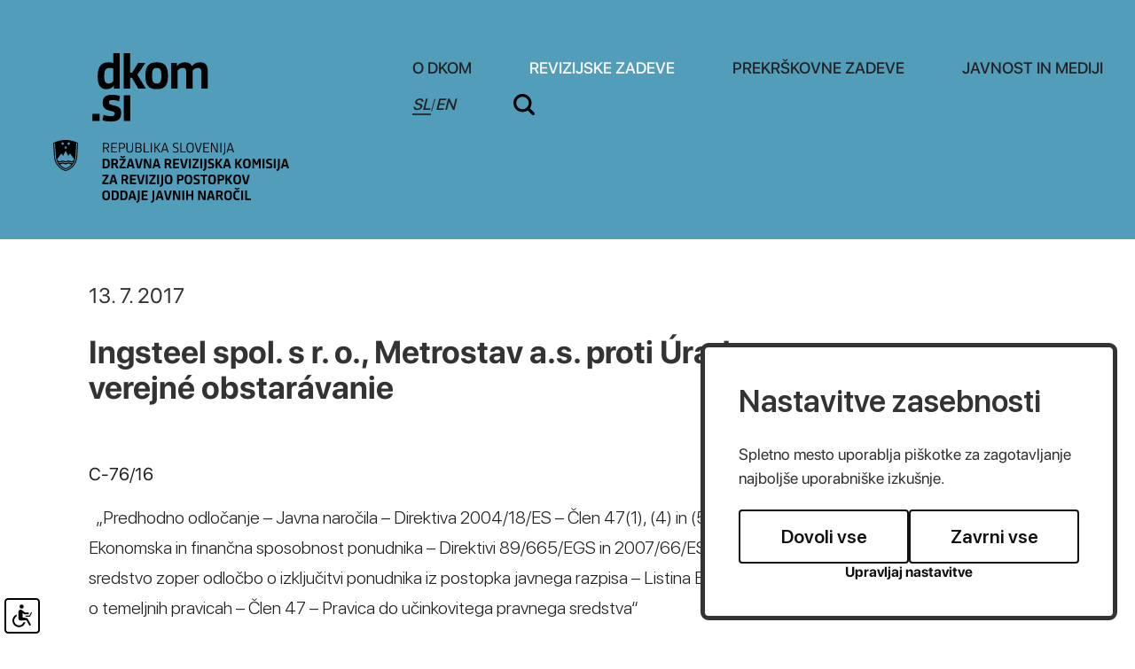

--- FILE ---
content_type: text/html; charset=UTF-8
request_url: https://dkom.si/sl/revizijske-zadeve/odlocitve-sodisca-eu/2017121316441329/ingsteel-spol-s-r-o-metrostav-a-s-proti-urad-pre-verejne-obstaravanie
body_size: 14281
content:
<!DOCTYPE html>
<html lang="sl">
<head>		
	<title>Ingsteel spol. s r. o., Metrostav a.s. proti Úrad pre verejné obstarávanie - Odločitve Sodišča EU - REVIZIJSKE ZADEVE</title>

	<meta charset="UTF-8" />

	<meta property="og:type" content="website" />
	<meta property="og:url" content="https://dkom.si/sl/revizijske-zadeve/odlocitve-sodisca-eu/" />
	<meta property="og:title" content="Odločitve Sodišča EU" />
	<meta property="og:description" content="Državna revizijska komisija je poseben neodvisen in samostojen državni organ nadzora nad zakonitostjo postopkov oddaje javnih naročil, ki zagotavlja pravno varstvo ponudnikov v vseh stopnjah postopkov oddaje javnih naročil" />
	<meta property="og:image" content="https://dkom.si/images/backgrounds/og.jpg" />

	<meta name="twitter:card" content="summary_large_image" />
	<meta name="twitter:url" content="https://dkom.si/sl/revizijske-zadeve/odlocitve-sodisca-eu/" />
	<meta name="twitter:title" content="Odločitve Sodišča EU" />
	<meta name="twitter:description" content="Državna revizijska komisija je poseben neodvisen in samostojen državni organ nadzora nad zakonitostjo postopkov oddaje javnih naročil, ki zagotavlja pravno varstvo ponudnikov v vseh stopnjah postopkov oddaje javnih naročil" />
	<meta name="twitter:image" content="https://dkom.si/images/backgrounds/og.jpg" />

	<meta name="description" content="Državna revizijska komisija je poseben neodvisen in samostojen državni organ nadzora nad zakonitostjo postopkov oddaje javnih naročil, ki zagotavlja pravno varstvo ponudnikov v vseh stopnjah postopkov oddaje javnih naročil" />
	<meta name="keywords" content="javno naročilo, Državna revizijska komisija, revizija, revizijski postopek, oddaja javnega naročila, merila, pogoji, razpisna dokumentacija, javni razpis, ponudba, ponudnik, vlagatelj, zahtevek za revizijo, naročnik, izbrani ponudnik, načela javnega naročanja, postopek oddaje javnega naročila, tehnične specifikacije, reference, podizvajalci, neobičajno nizka cena, sklop, pravilna ponudba, pravočasna ponudba, objava javnega naročila, obvestilo o oddaji naročila, dodelitev javnega naročila, odpiranje ponudb, zapisnik o odpiranju ponudb, gradnje, storitve, blago, direktive, Sodišče ES,Sodišče Evropskih skupnosti, postopek s pogajanji, odprti postopek, omejeni postopek, natečaj, koncesije, izjeme javnega naročanja, ZJN-1, ZJN, ZRPJN, Zakon o javnih naročilih, Zakon o reviziji postopkov javnega naročanja, Sektor za javna naročila in koncesije, naročila male vrednosti, odločitve Državne revizijske komisije, priloga 1A, priloga 1B, javni interes, obrazloženo obvestilo, dodatna obrazložitev odločitve, okvirni sporazum, pravilnik o oddaji naročil male vrednosti, navodilo o oddaji naročil male vrednosti, elektronska dražba, taksa, suspenzivnost, zakonitost, ocenjena vrednost, koncesionar, koncedent, odvetnik, strokovna komisija" />
	<meta name="copyright" content="Copyright Arctur d. o. o. Vse pravice pridržane." />
	<meta name="author" content="Arctur d.o.o." />
	<meta name="viewport" content="width=device-width, initial-scale=1, maximum-scale=5, user-scalable=yes" />
	<meta http-equiv="X-UA-Compatible" content="IE=edge" />
	<meta name="google-site-verification" content="AvafIK7hANjcDLNhD1h_QfXzn_NzEfoCMjAiCln7mb4" />	
	<link rel="apple-touch-icon" sizes="57x57" href="/apple-icon-57x57.png">
	<link rel="apple-touch-icon" sizes="60x60" href="/apple-icon-60x60.png">
	<link rel="apple-touch-icon" sizes="72x72" href="/apple-icon-72x72.png">
	<link rel="apple-touch-icon" sizes="76x76" href="/apple-icon-76x76.png">
	<link rel="apple-touch-icon" sizes="114x114" href="/apple-icon-114x114.png">
	<link rel="apple-touch-icon" sizes="120x120" href="/apple-icon-120x120.png">
	<link rel="apple-touch-icon" sizes="144x144" href="/apple-icon-144x144.png">
	<link rel="apple-touch-icon" sizes="152x152" href="/apple-icon-152x152.png">
	<link rel="apple-touch-icon" sizes="180x180" href="/apple-icon-180x180.png">
	<link rel="icon" type="image/png" sizes="192x192"  href="/android-icon-192x192.png">
	<link rel="icon" type="image/png" sizes="32x32" href="/favicon-32x32.png">
	<link rel="icon" type="image/png" sizes="96x96" href="/favicon-96x96.png">
	<link rel="icon" type="image/png" sizes="16x16" href="/favicon-16x16.png">
	<link rel="manifest" href="/manifest.json">
	<meta name="msapplication-TileColor" content="#ffffff">
	<meta name="msapplication-TileImage" content="/ms-icon-144x144.png">
	<meta name="theme-color" content="#ffffff">
	
	<link rel="canonical" href="https://dkom.si/sl/revizijske-zadeve/odlocitve-sodisca-eu/" />

	<link rel="stylesheet" type="text/css" href="/dist/dist.min.css?v=1644931645"/>	<link rel="stylesheet" type="text/css" href="/css/style.css?v=1756451214" />	
	<link rel="alternate" type="application/rss+xml" href="/rss/rss.php" title="Novice" />

	<script>
		var mDec = function mDec(ensl, enlsShow, addToHref, insertHtml) {
			if (enlsShow == undefined || enlsShow == "") {
				enlsShow = ensl;
			}

			if (addToHref == undefined) {
				addToHref = "";
			}

			let a = "pdlowr=" + ensl;
			let nslv = "";
			for (let i = 0; i < a.length; i++) {
				let n = a.charCodeAt(i) - 3;
				nslv += String.fromCharCode(n);
			}

			let s = "";
			for (let i = 0; i < enlsShow.length; i++) {
				let n = enlsShow.charCodeAt(i);
				if (n >= 35 && n <= 126) {
					s += String.fromCharCode(n - 3);
				} else {
					s += enlsShow.charAt(i);
				}
			}

			if (insertHtml == '') {
				insertHtml = s;
			}

			document.write("<a class=\"email\" href=\"" + nslv + addToHref + "\">" + insertHtml + "</a>");
		};
	</script>

	<script>
		var _paq = window._paq = window._paq || [];
		/* tracker methods like "setCustomDimension" should be called before "trackPageView" */
		_paq.push(["setDocumentTitle", document.domain + "/" + document.title]);
		_paq.push(["setCookieDomain", "*.dkom.si"]);
		_paq.push(["disableCookies"]);
		_paq.push(['trackPageView']);
		_paq.push(['enableLinkTracking']);
		(function() {
			var u="//matomo.arctur.si/";
			_paq.push(['setTrackerUrl', u+'matomo.php']);
			_paq.push(['setSiteId', '19']);
			var d=document, g=d.createElement('script'), s=d.getElementsByTagName('script')[0];
			g.async=true; g.src=u+'matomo.js'; s.parentNode.insertBefore(g,s);
		})();
	</script>
	<noscript><p><img src="//matomo.arctur.si/matomo.php?idsite=19&amp;rec=1" style="border:0;" alt="" /></p></noscript>
</head><body id="body-content" data-strid="16_slo">
	<header class="container-fluid bg-blue">
	<a class="sr-only sr-only-focusable" href="#content">Na vsebino</a>
	<div class="container header-wrapper">	
		<a href="/sl/" class="logo-content" title="dkom.si">
						<?xml version="1.0" encoding="utf-8"?>
<!-- Generator: Adobe Illustrator 26.0.3, SVG Export Plug-In . SVG Version: 6.00 Build 0)  -->
<svg version="1.1" id="Layer_1" xmlns="http://www.w3.org/2000/svg" xmlns:xlink="http://www.w3.org/1999/xlink" x="0px" y="0px"
	 width="340.058px" height="169.3658px" viewBox="0 0 340.058 169.3658" style="enable-background:new 0 0 340.058 169.3658;"
	 xml:space="preserve">
<g id="dkom">
	<path class="st0" d="M62.2463,10.3424c1.8435,0,4.1903,0.2789,5.5911,0.8945V0h7.2648v40.0264h-6.5432v-3.1867h-0.279
		c-1.6737,2.2377-4.2995,3.8568-8.3806,3.8568c-6.5978,0-9.7875-4.4723-9.7875-14.5357
		C50.112,16.9948,53.0773,10.3424,62.2463,10.3424z M67.8375,17.4405c-1.0067-0.5033-2.6318-0.7823-4.1418-0.7823
		c-5.4213,0-6.0884,4.3601-6.0884,9.2236c0,4.3055,0.3335,8.4989,4.7482,8.4989c2.3468,0,4.3601-1.2856,5.482-2.7956V17.4405z"/>
	<path class="st0" d="M86.8243,22.025h2.1831l6.9313-11.0125h7.9925l-9.0538,13.3593l9.6177,15.6546h-8.6111l-7.0465-12.1859
		h-2.0133v12.1859h-7.2648V0h7.2648V22.025z"/>
	<path class="st0" d="M104.004,25.6028c0-11.5158,4.3601-15.2604,12.8014-15.2604c8.2775,0,12.6923,3.69,12.6923,15.1482
		c0,11.628-4.251,15.2058-12.6923,15.2058S104.004,37.1186,104.004,25.6028z M122.0084,25.436c0-6.431-1.1764-8.7778-5.2576-8.7778
		c-4.0266,0-5.2576,2.2922-5.2576,8.7778c0,6.428,1.231,8.9446,5.2576,8.9446C120.832,34.3807,122.0084,31.864,122.0084,25.436z"/>
	<path class="st0" d="M150.0248,40.0264V21.8582c0-3.969-1.0612-5.2-3.6324-5.2c-2.1225,0-4.3055,0.7277-6.2036,2.9623v20.4058
		h-7.2648V11.0125h6.5371v3.4111h0.2789c2.0679-2.5742,4.9787-4.0812,8.9446-4.0812c4.1357,0,6.428,1.3978,7.659,4.3025h0.279
		c1.9041-2.6258,4.7543-4.3025,9.1144-4.3025c6.5432,0,8.6111,3.7992,8.6111,10.5092v19.1748h-7.2709V21.8582
		c0-3.969-1.0612-5.2-3.6324-5.2c-2.1225,0-4.3055,0.7277-6.149,2.9078v20.4604H150.0248z"/>
	<path class="st0" d="M44.2253,76.6756v-8.0501h8.1078v8.0501H44.2253z"/>
	<path class="st0" d="M65.0314,77.3456c-3.9174,0-7.0465-0.5579-9.4479-1.3978l1.225-6.2036c2.3529,0.8369,5.6518,1.51,8.3867,1.51
		c2.5166,0,4.1964-0.5609,4.1964-2.8532c0-1.7313-1.1219-2.4044-4.6451-3.1291c-6.149-1.231-8.9446-3.4657-8.9446-9.2236
		c0-6.71,3.9174-9.0568,10.7335-9.0568c3.3595,0,6.2097,0.6155,8.8354,1.6767l-1.0612,5.8125
		c-2.1831-0.8368-4.6391-1.5069-7.4892-1.5069c-2.5166,0-3.9174,0.5579-3.9174,2.5136c0,2.1801,1.51,2.6834,5.0332,3.4657
		c6.5978,1.4554,8.7202,3.2989,8.7202,8.7778C76.6564,74.3833,73.2483,77.3456,65.0314,77.3456z"/>
	<path class="st0" d="M79.6339,76.6756V47.6617h7.2648v29.0139H79.6339z"/>
</g>
<g id="slo">
	<g>
		<path class="st0" d="M57.2746,112.2615h-1.1365v-10.7111h3.4254c2.4533,0,3.5607,0.7319,3.5607,2.9466
			c0,1.7956-0.7334,2.7079-2.2744,2.9917l2.4984,4.7728h-1.3008l-2.3936-4.652h-2.3791v4.652H57.2746z M57.2746,106.652h2.1987
			c1.6312,0,2.4984-0.3143,2.4984-2.0808c0-1.7054-0.8221-2.0488-2.4984-2.0488h-2.1987V106.652z"/>
		<path class="st0" d="M65.4799,112.2615v-10.7111h6.4171v0.972h-5.2806v3.8589h4.5778v0.9574h-4.5778v3.9506h5.2806v0.972h-6.4171
			V112.2615z"/>
		<path class="st0" d="M75.315,112.2615h-1.1365v-10.7111h3.3511c2.4533,0,3.5607,0.7625,3.5607,3.0659
			c0,2.334-1.1073,3.2318-3.5607,3.2318H75.315V112.2615z M75.315,106.876h2.1245c1.6312,0,2.4984-0.3288,2.4984-2.1841
			c0-1.7956-0.8236-2.1551-2.4984-2.1551H75.315V106.876z"/>
		<path class="st0" d="M90.0582,108.5364c0,2.7677-1.407,3.904-3.8008,3.904c-2.3034,0-3.6349-1.1218-3.6349-3.7396v-7.1504h1.1365
			v7.0311c0,2.0488,0.8527,2.8724,2.5741,2.8724c1.7199,0,2.5872-0.8381,2.5872-2.8724v-7.0311h1.1379V108.5364z"/>
		<path class="st0" d="M96.1842,112.2615h-3.4107v-10.7111h3.4107c2.4082,0,3.3962,0.9414,3.3962,2.7822
			c0,1.2412-0.419,2.0197-1.3168,2.3936v0.0597c1.0316,0.3884,1.5104,1.1365,1.5104,2.558
			C99.7739,111.3636,98.7116,112.2615,96.1842,112.2615z M96.3035,102.5224h-2.3937v3.8153h2.3937
			c1.3169,0,2.1245-0.4641,2.1245-1.9003C98.428,102.9561,97.6349,102.5224,96.3035,102.5224z M96.4374,107.2791h-2.5275v4.0103
			h2.5275c1.4668,0,2.1855-0.6286,2.1855-2.0197C98.6229,107.8932,97.9042,107.2791,96.4374,107.2791z"/>
		<path class="st0" d="M102.0846,112.2615v-10.7111h1.1365v9.7391h4.9968v0.972H102.0846z"/>
		<path class="st0" d="M110.079,112.2615v-10.7111h1.1365v10.7111H110.079z"/>
		<path class="st0" d="M114.1809,101.5503h1.1365v4.7276h1.0025l3.4864-4.7276h1.3169l-3.875,5.1758l3.9637,5.5352h-1.3766
			l-3.5898-5.0113h-0.9284v5.0113h-1.1365v-10.711H114.1809z"/>
		<path class="st0" d="M128.1907,109.6437h-4.5472l-0.8236,2.6177h-1.1671l3.5156-10.7111h1.5264l3.5301,10.7111h-1.1961
			L128.1907,109.6437z M123.9418,108.7008h3.9492l-1.9441-6.1333h-0.0596L123.9418,108.7008z"/>
		<path class="st0" d="M137.8498,112.4404c-1.1379,0-2.0502-0.1644-2.9336-0.4933l0.2401-0.972
			c0.8221,0.2982,1.8407,0.4788,2.8273,0.4788c1.541,0,2.2438-0.3884,2.2438-1.915c0-1.2426-0.4627-1.7054-2.2729-2.2147
			c-2.0051-0.553-2.9626-1.2558-2.9626-3.0659c0-1.9003,1.0622-2.8883,3.3205-2.8883c0.9284,0,1.9003,0.1804,2.7079,0.4947
			l-0.1936,0.9574c-0.8091-0.2852-1.557-0.4496-2.4693-0.4496c-1.6006,0-2.1987,0.5092-2.1987,1.8101
			c0,1.3169,0.6722,1.6603,2.0647,2.0794c2.5129,0.7785,3.1561,1.362,3.1561,3.1721
			C141.3799,111.6038,140.4223,112.4404,137.8498,112.4404z"/>
	</g>
	<g>
		<path class="st0" d="M143.4578,112.2615v-10.7111h1.1365v9.7391h4.9968v0.972H143.4578z"/>
	</g>
	<g>
		<path class="st0" d="M150.3258,106.9358c0-4.1588,1.3315-5.5658,4.1282-5.5658c2.7677,0,4.099,1.3911,4.099,5.5207
			c0,4.1892-1.2863,5.5498-4.099,5.5498C151.6573,112.4404,150.3258,111.0799,150.3258,106.9358z M157.3569,106.876
			c0-3.3365-0.6883-4.5036-2.9175-4.5036c-2.2292,0-2.9174,1.1524-2.9174,4.5036c0,3.306,0.6883,4.5633,2.9174,4.5633
			C156.6686,111.4393,157.3569,110.1821,157.3569,106.876z"/>
		<path class="st0" d="M159.608,101.5503h1.1671l2.8724,9.6038h0.0597l2.8432-9.6038h1.1059l-3.2158,10.7111h-1.6006
			L159.608,101.5503z"/>
		<path class="st0" d="M169.2947,112.2615v-10.7111h6.4171v0.972h-5.2806v3.8589h4.5778v0.9574h-4.5778v3.9506h5.2806v0.972h-6.4171
			V112.2615z"/>
		<path class="st0" d="M179.0992,102.761h-0.0596v9.5004h-1.0477v-10.7111h1.6763l4.8018,9.4844h0.0596v-9.4844h1.0477v10.7111
			h-1.6617L179.0992,102.761z"/>
		<path class="st0" d="M188.5472,112.2615v-10.7111h1.1365v10.7111H188.5472z"/>
	</g>
	<g>
		<path class="st0" d="M194.0825,101.5503v9.8584c0,2.0196-0.6126,3.0674-2.6469,3.6508l-0.2997-0.9574
			c1.362-0.4045,1.8101-1.1379,1.8101-2.6032v-9.9486C192.9461,101.5503,194.0825,101.5503,194.0825,101.5503z"/>
	</g>
	<g>
		<path class="st0" d="M201.9983,109.6437h-4.5472l-0.8236,2.6177h-1.1669l3.5156-10.7111h1.5264l3.5301,10.7111h-1.1961
			L201.9983,109.6437z M197.7493,108.7008h3.9492l-1.9441-6.1333h-0.0596L197.7493,108.7008z"/>
	</g>
	<g>
		<path class="st0" d="M59.2638,130.2189h-3.4705v-10.7111h3.4413c3.68,0,4.6374,1.4202,4.6374,5.3097
			C63.872,128.7231,62.66,130.2189,59.2638,130.2189z M59.3684,121.3181h-1.4959v7.0907h1.5119c1.7054,0,2.3485-0.569,2.3485-3.6202
			C61.733,121.9758,61.0592,121.3181,59.3684,121.3181z"/>
		<path class="st0" d="M71.3746,125.7008l2.3646,4.5181h-2.3937l-2.0794-4.2038H67.68v4.2038h-2.0794v-10.7111h3.6945
			c2.9175,0,3.8008,1.1059,3.8008,3.1867C73.096,124.1745,72.5867,125.2221,71.3746,125.7008z M69.1614,121.2875h-1.4813v3.0223
			h1.4813c1.4362,0,1.8101-0.4045,1.8101-1.5555C70.9715,121.5873,70.5074,121.2875,69.1614,121.2875z"/>
		<path class="st0" d="M74.6588,130.2189v-1.8248l4.7873-7.1068H74.883v-1.7797h6.8958v1.7942l-4.8469,7.1373h4.9517v1.7797h-7.2248
			V130.2189z M76.3932,116.0215l1.9745,1.1671l2.0196-1.1816l0.7334,1.2412l-2.8273,1.6457l-2.7385-1.5555L76.3932,116.0215z"/>
		<path class="st0" d="M89.0105,127.9606h-3.6494l-0.5981,2.2583h-2.1855l3.2478-10.7111h2.7967l3.2609,10.7111h-2.2438
			L89.0105,127.9606z M85.8398,126.2102h2.692l-1.3154-4.8179h-0.0757L85.8398,126.2102z"/>
		<path class="st0" d="M98.1443,130.2189h-3.127l-2.903-10.7111h2.2002l2.2729,8.9008h0.0757l2.2889-8.9008h2.1085L98.1443,130.2189
			z"/>
		<path class="st0" d="M104.2397,122.1853h-0.0757v8.0336h-1.8538v-10.7111h2.7516l3.6204,8.2723h0.0757v-8.2723h1.8552v10.7111
			h-2.7677L104.2397,122.1853z"/>
		<path class="st0" d="M118.3091,127.9606h-3.6494l-0.5981,2.2583h-2.1855l3.2478-10.7111h2.7967l3.2609,10.7111h-2.2438
			L118.3091,127.9606z M115.1385,126.2102h2.692l-1.3154-4.8179h-0.0757L115.1385,126.2102z"/>
		<path class="st0" d="M131.4837,125.7008l2.3646,4.5181h-2.3936l-2.0794-4.2038h-1.5861v4.2038h-2.0795v-10.7111h3.6945
			c2.9175,0,3.8008,1.1059,3.8008,3.1867C133.2051,124.1745,132.6958,125.2221,131.4837,125.7008z M129.2704,121.2875h-1.4813
			v3.0223h1.4813c1.4362,0,1.8101-0.4045,1.8101-1.5555C131.0807,121.5873,130.6164,121.2875,129.2704,121.2875z"/>
		<path class="st0" d="M135.2757,130.2189v-10.7111h6.8521v1.8101h-4.7728v2.6177h4.1587v1.7797h-4.1587v2.6934h4.7728v1.8101
			H135.2757z"/>
		<path class="st0" d="M148.9857,130.2189h-3.127l-2.9015-10.7111h2.1987l2.2743,8.9008h0.0742l2.2889-8.9008h2.11
			L148.9857,130.2189z"/>
		<path class="st0" d="M153.1518,130.2189v-10.7111h2.0794v10.7111H153.1518z"/>
		<path class="st0" d="M157.0004,130.2189v-1.8248l4.7873-7.1068h-4.5632v-1.7797h6.8958v1.7942l-4.8469,7.1373h4.9517v1.7797
			h-7.2248V130.2189z"/>
		<path class="st0" d="M165.9377,130.2189v-10.7111h2.0794v10.7111H165.9377z"/>
		<path class="st0" d="M168.7679,131.6552c1.4056-0.4337,1.8101-0.988,1.8101-2.3936v-9.7536h2.0794v9.5891
			c0,2.4082-0.7479,3.68-3.3205,4.3377L168.7679,131.6552z"/>
		<path class="st0" d="M177.5378,130.398c-1.2267,0-2.2293-0.1644-3.0965-0.4482l0.3739-1.7956
			c0.8076,0.2693,1.915,0.4788,2.8418,0.4788c1.0025,0,1.7054-0.2693,1.7054-1.3605c0-0.8381-0.419-1.1379-1.8101-1.541
			c-1.9601-0.569-3.0368-1.2122-3.0368-3.2914c0-2.2744,1.2573-3.1125,3.68-3.1125c1.0331,0,1.9003,0.1804,2.8432,0.5543
			l-0.2546,1.7199c-0.7334-0.2997-1.6603-0.4788-2.5435-0.4788c-0.9123,0-1.5701,0.1499-1.5701,1.1524
			c0,1.0012,0.6432,1.2718,1.8989,1.6457c2.2002,0.6432,2.9626,1.2412,2.9626,3.1852
			C181.5322,129.4856,180.4102,130.398,177.5378,130.398z"/>
		<path class="st0" d="M183.124,119.5079h2.0794v4.3377h0.5981l2.8579-4.3377h2.334l-3.5315,5.1017l3.696,5.6094h-2.4533
			l-2.948-4.6971h-0.5529v4.6971h-2.0794v-10.7111H183.124z"/>
		<path class="st0" d="M197.8366,127.9606h-3.6508l-0.5981,2.2583h-2.1841l3.2463-10.7111h2.7981l3.2609,10.7111h-2.2438
			L197.8366,127.9606z M194.6645,126.2102h2.6934l-1.3168-4.8179h-0.0742L194.6645,126.2102z"/>
		<path class="st0" d="M205.2359,119.5079h2.0794v4.3377h0.5981l2.8579-4.3377h2.334l-3.53,5.1017l3.6945,5.6094h-2.4533
			l-2.9466-4.6971h-0.5543v4.6971h-2.0794v-10.7111H205.2359z"/>
		<path class="st0" d="M214.115,124.8932c0-4.3085,1.4362-5.5658,4.3828-5.5658c2.9175,0,4.3537,1.2426,4.3537,5.5207
			c0,4.3391-1.3911,5.5498-4.3537,5.5498C215.5511,130.398,214.115,129.1873,214.115,124.8932z M220.6818,124.8336
			c0-2.8579-0.4482-3.6959-2.1987-3.6959s-2.1987,0.8236-2.1987,3.6959c0,2.8419,0.4482,3.7542,2.1987,3.7542
			S220.6818,127.6754,220.6818,124.8336z"/>
		<path class="st0" d="M227.1672,119.5079l2.1696,4.8615h0.0742l2.1536-4.8615h2.4097v10.7111h-1.8858v-7.9289h-0.0742
			l-1.8248,4.1733h-1.7665l-1.8393-4.1588h-0.0757v7.9143h-1.8248v-10.7111h2.4839V119.5079z"/>
		<path class="st0" d="M236.2268,130.2189v-10.7111h2.0794v10.7111H236.2268z"/>
		<path class="st0" d="M243.2011,130.398c-1.2267,0-2.2293-0.1644-3.0965-0.4482l0.3739-1.7956
			c0.8076,0.2693,1.9149,0.4788,2.8432,0.4788c1.0011,0,1.7054-0.2693,1.7054-1.3605c0-0.8381-0.419-1.1379-1.8101-1.541
			c-1.9601-0.569-3.0368-1.2122-3.0368-3.2914c0-2.2744,1.2558-3.1125,3.68-3.1125c1.0316,0,1.8988,0.1804,2.8418,0.5543
			l-0.2546,1.7199c-0.7319-0.2997-1.6603-0.4788-2.5421-0.4788c-0.9138,0-1.5715,0.1499-1.5715,1.1524
			c0,1.0012,0.6432,1.2718,1.9003,1.6457c2.1987,0.6432,2.9611,1.2412,2.9611,3.1852
			C247.1954,129.4856,246.0736,130.398,243.2011,130.398z"/>
		<path class="st0" d="M248.7872,130.2189v-10.7111h2.0794v10.7111H248.7872z"/>
		<path class="st0" d="M251.6176,131.6552c1.407-0.4337,1.8101-0.988,1.8101-2.3936v-9.7536h2.0808v9.5891
			c0,2.4082-0.7493,3.68-3.322,4.3377L251.6176,131.6552z"/>
		<path class="st0" d="M263.1856,127.9606h-3.6508l-0.5981,2.2583h-2.1841l3.2463-10.7111h2.7981l3.2609,10.7111h-2.2438
			L263.1856,127.9606z M260.0134,126.2102h2.6935l-1.3169-4.8179h-0.0742L260.0134,126.2102z"/>
		<path class="st0" d="M55.2854,148.1851v-1.8248l4.7873-7.1068h-4.5632v-1.7797h6.8958v1.7942l-4.8469,7.1373h4.9517v1.7795
			h-7.2248V148.1851z"/>
		<path class="st0" d="M69.6372,145.9268h-3.6495l-0.5981,2.2583h-2.1855l3.2478-10.7111h2.7967l3.2609,10.7111h-2.2438
			L69.6372,145.9268z M66.4665,144.1764h2.692l-1.3154-4.8179h-0.0757L66.4665,144.1764z"/>
		<path class="st0" d="M82.8117,143.6671l2.3646,4.5181h-2.3937l-2.0794-4.2038h-1.5861v4.2038h-2.0794V137.474h3.6945
			c2.9175,0,3.8008,1.1059,3.8008,3.1867C84.5331,142.1407,84.0238,143.1883,82.8117,143.6671z M80.5985,139.2537h-1.4813v3.0223
			h1.4813c1.4362,0,1.8101-0.4045,1.8101-1.5555C82.4087,139.5535,81.9445,139.2537,80.5985,139.2537z"/>
		<path class="st0" d="M86.6037,148.1851V137.474h6.8521v1.8101H88.683v2.6178h4.1587v1.7797H88.683v2.6934h4.7728v1.8101
			L86.6037,148.1851L86.6037,148.1851z"/>
		<path class="st0" d="M100.3138,148.1851h-3.127l-2.9015-10.7111h2.1987l2.2744,8.9008h0.0742l2.2889-8.9008h2.11
			L100.3138,148.1851z"/>
		<path class="st0" d="M104.4798,148.1851V137.474h2.0794v10.7111H104.4798z"/>
		<path class="st0" d="M108.3286,148.1851v-1.8248l4.7873-7.1068h-4.5632v-1.7797h6.8958v1.7942l-4.8469,7.1373h4.9517v1.7795
			h-7.2248V148.1851z"/>
		<path class="st0" d="M117.2659,148.1851V137.474h2.0794v10.7111H117.2659z"/>
		<path class="st0" d="M120.096,149.6214c1.4056-0.4337,1.8101-0.988,1.8101-2.3936v-9.7535h2.0794v9.5891
			c0,2.4082-0.7479,3.68-3.3205,4.3377L120.096,149.6214z"/>
		<path class="st0" d="M125.8291,142.8594c0-4.3085,1.4362-5.5658,4.3828-5.5658c2.9175,0,4.3536,1.2426,4.3536,5.5207
			c0,4.3391-1.3911,5.5499-4.3536,5.5499C127.2654,148.3642,125.8291,147.1535,125.8291,142.8594z M132.396,142.7998
			c0-2.8578-0.4482-3.6959-2.1987-3.6959s-2.1987,0.8236-2.1987,3.6959c0,2.8418,0.4482,3.7542,2.1987,3.7542
			C131.9479,146.5541,132.396,145.6416,132.396,142.7998z"/>
		<path class="st0" d="M143.417,144.1764h-1.6457v4.0088h-2.0794v-10.7111h3.7251c2.887,0,3.8008,1.1218,3.8008,3.2463
			C147.2177,142.9788,146.2152,144.1764,143.417,144.1764z M143.2831,139.2843h-1.5119v3.0965h1.5119
			c1.4202,0,1.8101-0.4191,1.8101-1.5555C145.0933,139.6131,144.6582,139.2843,143.2831,139.2843z"/>
		<path class="st0" d="M148.1665,142.8594c0-4.3085,1.4362-5.5658,4.3828-5.5658c2.9174,0,4.3536,1.2426,4.3536,5.5207
			c0,4.3391-1.3911,5.5499-4.3536,5.5499C149.6027,148.3642,148.1665,147.1535,148.1665,142.8594z M154.7335,142.7998
			c0-2.8578-0.4482-3.6959-2.1987-3.6959s-2.1987,0.8236-2.1987,3.6959c0,2.8418,0.4482,3.7542,2.1987,3.7542
			C154.2853,146.5541,154.7335,145.6416,154.7335,142.7998z"/>
		<path class="st0" d="M161.3832,148.3642c-1.2267,0-2.2292-0.1644-3.0965-0.4482l0.3739-1.7956
			c0.8076,0.2692,1.9149,0.4788,2.8432,0.4788c1.0012,0,1.7054-0.2692,1.7054-1.3605c0-0.8382-0.419-1.1379-1.8101-1.541
			c-1.9601-0.569-3.0368-1.212-3.0368-3.2914c0-2.2744,1.2558-3.1125,3.68-3.1125c1.0316,0,1.8988,0.1804,2.8418,0.5543
			l-0.2546,1.7199c-0.7319-0.2997-1.6603-0.4788-2.542-0.4788c-0.9138,0-1.5715,0.1499-1.5715,1.1524
			c0,1.0025,0.6432,1.2718,1.9003,1.6457c2.1987,0.6432,2.9611,1.2411,2.9611,3.1867
			C165.3775,147.4519,164.2557,148.3642,161.3832,148.3642z"/>
		<path class="st0" d="M171.0088,139.2843v8.9008h-2.0794v-8.9008h-2.7981v-1.8101h7.6758v1.8101H171.0088z"/>
		<path class="st0" d="M174.8299,142.8594c0-4.3085,1.4362-5.5658,4.3828-5.5658c2.9175,0,4.3537,1.2426,4.3537,5.5207
			c0,4.3391-1.3911,5.5499-4.3537,5.5499C176.2661,148.3642,174.8299,147.1535,174.8299,142.8594z M181.3969,142.7998
			c0-2.8578-0.4482-3.6959-2.1987-3.6959s-2.1987,0.8236-2.1987,3.6959c0,2.8418,0.4482,3.7542,2.1987,3.7542
			C180.9487,146.5541,181.3969,145.6416,181.3969,142.7998z"/>
		<path class="st0" d="M189.1541,144.1764h-1.6457v4.0088h-2.0794v-10.7111h3.7251c2.887,0,3.8008,1.1218,3.8008,3.2463
			C192.9547,142.9788,191.9522,144.1764,189.1541,144.1764z M189.0201,139.2843h-1.5119v3.0965h1.5119
			c1.4202,0,1.8101-0.4191,1.8101-1.5555C190.8302,139.6131,190.3952,139.2843,189.0201,139.2843z"/>
		<path class="st0" d="M194.3225,137.4742h2.0794v4.3377H197l2.8579-4.3377h2.334l-3.5315,5.1017l3.696,5.6094h-2.4533
			l-2.948-4.6971h-0.5529v4.6971h-2.0794v-10.7111H194.3225z"/>
		<path class="st0" d="M203.2002,142.8594c0-4.3085,1.4362-5.5658,4.3842-5.5658c2.916,0,4.3523,1.2426,4.3523,5.5207
			c0,4.3391-1.3911,5.5499-4.3523,5.5499C204.6364,148.3642,203.2002,147.1535,203.2002,142.8594z M209.7685,142.7998
			c0-2.8578-0.4496-3.6959-2.2002-3.6959s-2.1987,0.8236-2.1987,3.6959c0,2.8418,0.4482,3.7542,2.1987,3.7542
			C209.3189,146.5541,209.7685,145.6416,209.7685,142.7998z"/>
		<path class="st0" d="M218.7974,148.1851h-3.127l-2.903-10.7111h2.2002l2.2729,8.9008h0.0757l2.2889-8.9008h2.1085
			L218.7974,148.1851z"/>
		<path class="st0" d="M55.3743,160.8242c0-4.3085,1.4362-5.5658,4.3842-5.5658c2.916,0,4.3522,1.2426,4.3522,5.5207
			c0,4.3391-1.3911,5.5499-4.3522,5.5499C56.8104,166.329,55.3743,165.1183,55.3743,160.8242z M61.9426,160.7646
			c0-2.8579-0.4496-3.696-2.2002-3.696s-2.1987,0.8236-2.1987,3.696c0,2.8418,0.4482,3.7542,2.1987,3.7542
			C61.4929,164.5188,61.9426,163.6064,61.9426,160.7646z"/>
		<path class="st0" d="M69.4451,166.15h-3.4705v-10.7111h3.4399c3.68,0,4.6374,1.4202,4.6374,5.3097
			C74.0519,164.6541,72.8414,166.15,69.4451,166.15z M69.5498,157.2491h-1.4959v7.0907h1.5104c1.7054,0,2.3485-0.569,2.3485-3.6204
			C71.9129,157.9068,71.2408,157.2491,69.5498,157.2491z"/>
		<path class="st0" d="M79.2511,166.15h-3.4705v-10.7111h3.4399c3.68,0,4.6374,1.4202,4.6374,5.3097
			C83.8579,164.6541,82.6473,166.15,79.2511,166.15z M79.3558,157.2491h-1.4959v7.0907h1.5104c1.7054,0,2.3485-0.569,2.3485-3.6204
			C81.7189,157.9068,81.0467,157.2491,79.3558,157.2491z"/>
		<path class="st0" d="M91.0026,163.8916h-3.6508l-0.5981,2.2583h-2.1841l3.2463-10.7111h2.7981l3.2609,10.7111h-2.2438
			L91.0026,163.8916z M87.8304,162.1412h2.6934l-1.3168-4.8179h-0.0742L87.8304,162.1412z"/>
		<path class="st0" d="M93.6116,167.5862c1.4071-0.4337,1.8101-0.988,1.8101-2.3937v-9.7536h2.0808v9.5891
			c0,2.4082-0.7494,3.68-3.322,4.3377L93.6116,167.5862z"/>
		<path class="st0" d="M99.7652,166.15v-10.7111h6.8506v1.8101h-4.7714v2.6178h4.1588v1.7796h-4.1588v2.6935h4.7714v1.8101
			L99.7652,166.15L99.7652,166.15z"/>
		<path class="st0" d="M110.2144,167.5862c1.4071-0.4337,1.8101-0.988,1.8101-2.3937v-9.7536h2.0808v9.5891
			c0,2.4082-0.7494,3.68-3.322,4.3377L110.2144,167.5862z"/>
		<path class="st0" d="M121.7825,163.8916h-3.6494l-0.5981,2.2583h-2.1855l3.2478-10.7111h2.7967l3.2609,10.7111h-2.2438
			L121.7825,163.8916z M118.6118,162.1412h2.692l-1.3154-4.8179h-0.0757L118.6118,162.1412z"/>
		<path class="st0" d="M130.9162,166.15h-3.127l-2.903-10.7111h2.2002l2.2729,8.9008h0.0757l2.2889-8.9008h2.1085L130.9162,166.15z"
			/>
		<path class="st0" d="M137.0116,158.1163h-0.0757v8.0336h-1.8538v-10.7111h2.7516l3.6204,8.2723h0.0757v-8.2723h1.8552v10.7111
			h-2.7677L137.0116,158.1163z"/>
		<path class="st0" d="M145.6666,166.15v-10.7111h2.0794V166.15H145.6666z"/>
		<path class="st0" d="M155.9921,166.15v-4.5181h-3.8895v4.5181h-2.0794v-10.7111h2.0794v4.3973h3.8895v-4.3973h2.0794V166.15
			H155.9921z"/>
		<path class="st0" d="M165.5463,158.1163h-0.0757v8.0336h-1.8538v-10.7111h2.7516l3.6202,8.2723h0.0757v-8.2723h1.8552v10.7111
			h-2.7677L165.5463,158.1163z"/>
		<path class="st0" d="M179.6158,163.8916h-3.6494l-0.5981,2.2583h-2.1855l3.2478-10.7111h2.7967l3.2609,10.7111h-2.2438
			L179.6158,163.8916z M176.4451,162.1412h2.692l-1.3154-4.8179h-0.0757L176.4451,162.1412z"/>
		<path class="st0" d="M189.528,161.6318l2.3631,4.5181h-2.3936l-2.0794-4.2038h-1.5861v4.2038h-2.0794v-10.7111h3.696
			c2.916,0,3.7993,1.1059,3.7993,3.1867C191.2479,160.1055,190.7386,161.1532,189.528,161.6318z M187.3133,157.2185h-1.4813v3.0223
			h1.4813c1.4362,0,1.8101-0.4045,1.8101-1.5555C189.1235,157.5183,188.6593,157.2185,187.3133,157.2185z"/>
		<path class="st0" d="M192.901,160.8242c0-4.3085,1.4362-5.5658,4.3828-5.5658c2.9175,0,4.3537,1.2426,4.3537,5.5207
			c0,4.3391-1.3911,5.5499-4.3537,5.5499C194.3371,166.329,192.901,165.1183,192.901,160.8242z M199.4678,160.7646
			c0-2.8579-0.4482-3.696-2.1987-3.696s-2.1987,0.8236-2.1987,3.696c0,2.8418,0.4482,3.7542,2.1987,3.7542
			S199.4678,163.6064,199.4678,160.7646z"/>
		<path class="st0" d="M209.9926,157.4281c-0.569-0.2095-1.2121-0.3595-2.0488-0.3595c-2.0647,0-2.7239,0.793-2.7239,3.6508
			c0,3.0063,0.7188,3.7847,2.7239,3.7847c0.8368,0,1.5249-0.1499,2.139-0.3886l0.3143,1.6603
			c-0.8236,0.3595-1.7505,0.553-2.8273,0.553c-3.1416,0-4.5181-1.5555-4.5181-5.5352c0-3.8589,1.3154-5.5352,4.6374-5.5352
			c1.0914,0,1.9003,0.195,2.6031,0.4496L209.9926,157.4281z M205.4454,151.9525l1.9745,1.1671l2.0197-1.1816l0.7334,1.2411
			l-2.8287,1.6457l-2.7371-1.5555L205.4454,151.9525z"/>
		<path class="st0" d="M212.0632,166.15v-10.7111h2.0794V166.15H212.0632z"/>
		<path class="st0" d="M216.4198,166.15v-10.7111h2.0794v8.9008h4.4585v1.8101h-6.5378V166.15z"/>
	</g>
</g>
<g id="grb">
	<path class="st0" d="M27.0867,117.2335c-0.4716,7.5631-5.5647,14.0036-13.0382,16.1592
		c-7.2039-2.0432-12.5684-8.349-13.0605-16.1592L0,101.5478c4.5787-2.2211,8.8411-3.3886,14.0485-3.3886
		c4.7115,0,9.38,1.031,14.026,3.3886L27.0867,117.2335z M26.0762,101.7722l-0.9637,15.3265
		c-0.406,6.3975-4.5562,12.0745-11.064,14.2283c-6.1261-1.9759-10.6374-7.4733-11.064-14.2283l-0.988-15.3265
		c-0.247,0.1123-0.6268,0.2694-0.8962,0.4041l0.9412,14.9897c0.4491,7.0467,5.2747,13.1523,12.0072,15.1263
		c6.5977-1.9742,11.5562-7.9449,12.0052-15.1263l0.943-14.9897C26.7049,102.0418,26.413,101.9051,26.0762,101.7722
		 M11.1744,116.1333l-1.9965-2.67l-4.734,6.3507c0.3368,1.6392,1.1433,2.425,3.1416,2.425c1.3678,0,1.5924-0.8533,3.2091-0.8533
		c1.6822,0,1.7944,0.8533,3.2539,0.8533c1.4128,0,1.5474-0.8533,3.2314-0.8533c1.6822,0,1.8394,0.8533,3.2315,0.8533
		c1.974,0,2.8947-0.943,3.1416-2.4456l-4.7583-6.3301l-1.9965,2.6702l-2.8497-5.6995L11.1744,116.1333z M20.5115,124.4599
		c0.4491,0,0.8532-0.0898,1.2126-0.247c0.2675-0.4266,0.4472-0.7635,0.6737-1.2124c-0.5632,0.2937-1.1676,0.5164-1.8861,0.5164
		c-1.5717,0-1.6597-0.8514-3.2315-0.8514c-1.5044,0-1.7046,0.8514-3.2539,0.8514c-1.5942,0-1.6167-0.8514-3.2314-0.8514
		c-1.5269,0-1.7065,0.8514-3.2314,0.8514c-0.8532,0-1.3921-0.3143-1.9086-0.5614c0.2246,0.4491,0.4716,0.8533,0.741,1.2799
		c0.3817,0.1348,0.7859,0.2021,1.1901,0.2021c1.6597,0,1.6372-0.8532,3.2091-0.8532c1.5026,0,1.7046,0.8757,3.2314,0.8757
		c1.5699,0,1.7495-0.8757,3.2539-0.8757C18.7825,123.5842,18.9622,124.4599,20.5115,124.4599 M17.2801,124.8641
		c-1.4819,0-1.5269,0.8757-3.2314,0.8757c-1.5942,0-1.8861-0.8757-3.2539-0.8757c-1.437,0-1.4595,0.8308-3.2989,0.8533
		c1.7046,1.9965,3.9275,3.5907,6.5527,4.5094c2.5129-0.8757,4.734-2.3782,6.5303-4.5094
		C18.7825,125.7173,18.7377,124.8641,17.2801,124.8641 M10.1435,101.4354l-1.2126-0.1123l0.7185,0.9655l-0.741,0.986l1.2349-0.1348
		l0.4939,1.1226l0.4939-1.1226l1.233,0.1348l-0.7388-0.9859l0.7185-0.988l-1.2126,0.1348l-0.4939-1.1226L10.1435,101.4354z
		 M13.5546,105.9675l-1.2106-0.1123l0.7166,0.9655l-0.741,0.9879l1.2349-0.1348l0.4939,1.1228l0.4939-1.1228l1.233,0.1348
		l-0.741-0.9879l0.7185-0.9861l-1.2107,0.1329l-0.4939-1.1208L13.5546,105.9675z M16.9432,101.4354l-1.2107-0.1123l0.7166,0.9655
		l-0.741,0.986l1.2349-0.1348l0.4939,1.1226l0.4939-1.1226l1.2349,0.1348l-0.741-0.986l0.7166-0.988l-1.2106,0.1348l-0.4939-1.1226
		L16.9432,101.4354z"/>
</g>
</svg>
		</a>
		<nav class="navbar navbar-expand-lg navbar-light main-navigation">	<div class="collapse navbar-collapse" id="bs-main-menu-collapse">		<ul id="main-menu-bootstrap" class="navbar-nav"><li class="nav-item bs-level1 first"><a href="/sl/o-dkom/o_nas/" data-url-v-dir="o-dkom" class="nav-link bs-level1" title="">O DKOM</a></li>
<li class="nav-item bs-level1 bs-level1-open"><a href="/sl/revizijske-zadeve/pravno-varstvo-po-zpvpjn/" data-url-v-dir="revizijske-zadeve" class="nav-link bs-level1" title="">REVIZIJSKE ZADEVE</a></li>
<li class="nav-item bs-level1"><a href="/sl/prekrskovne-zadeve/dkom-kot-prekrskovni-organ/" data-url-v-dir="prekrskovne-zadeve" class="nav-link bs-level1" title="">PREKRŠKOVNE ZADEVE</a></li>
<li class="nav-item bs-level1"><a href="/sl/javnost-in-mediji/novice/" data-url-v-dir="javnost-in-mediji" class="nav-link bs-level1" title="">JAVNOST IN MEDIJI</a></li>
		<li class="nav-item bs-level1" style="display:flex; gap:5px;"><a href="/" class="nav-link bs-level1"><i style="border-bottom: 2px solid #333333;">SL</i></a>/<a href="/en" class="nav-link bs-level1"><i>EN</i></a></li>		<li class="nav-item bs-level1"><a href="/sl/iskalnik/" title="iskalnik"><?xml version="1.0" encoding="utf-8"?>
<!-- Generator: Adobe Illustrator 26.0.2, SVG Export Plug-In . SVG Version: 6.00 Build 0)  -->
<svg version="1.1" id="Isolation_Mode" xmlns="http://www.w3.org/2000/svg" xmlns:xlink="http://www.w3.org/1999/xlink" x="0px"
	 y="0px" width="24px" height="24px" viewBox="0 0 24 24" style="enable-background:new 0 0 24 24;" xml:space="preserve">
<path class="st0" d="M10.2256,0C4.5972,0,0,4.5951,0,10.2217c0,5.6262,4.597,10.2217,10.2256,10.2217
	c2.2383,0,4.3138-0.7273,6.0015-1.9565l5.0482,5.0454c0.6239,0.6237,1.6329,0.6237,2.2567,0c0.6241-0.6237,0.6241-1.6422,0-2.2659
	l-5.0379-5.0357c1.2326-1.6884,1.9572-3.7691,1.9572-6.009C20.4512,4.5953,15.8542,0,10.2257,0L10.2256,0z M10.2256,3.1942
	c3.9014,0,7.0302,3.1274,7.0302,7.0275c0,3.8999-3.1287,7.0275-7.0302,7.0275s-7.0302-3.1274-7.0302-7.0275
	C3.1953,6.3218,6.324,3.1942,10.2256,3.1942z"/>
</svg>
</a></li>		</ul>	</div></nav>		<div class="lng-mobile">
			<a href="/en">EN</a>		</div>	
		<div class="search-mobile">
			<a href="/sl/iskalnik/"><?xml version="1.0" encoding="utf-8"?>
<!-- Generator: Adobe Illustrator 26.0.2, SVG Export Plug-In . SVG Version: 6.00 Build 0)  -->
<svg version="1.1" id="Isolation_Mode" xmlns="http://www.w3.org/2000/svg" xmlns:xlink="http://www.w3.org/1999/xlink" x="0px"
	 y="0px" width="24px" height="24px" viewBox="0 0 24 24" style="enable-background:new 0 0 24 24;" xml:space="preserve">
<path class="st0" d="M10.2256,0C4.5972,0,0,4.5951,0,10.2217c0,5.6262,4.597,10.2217,10.2256,10.2217
	c2.2383,0,4.3138-0.7273,6.0015-1.9565l5.0482,5.0454c0.6239,0.6237,1.6329,0.6237,2.2567,0c0.6241-0.6237,0.6241-1.6422,0-2.2659
	l-5.0379-5.0357c1.2326-1.6884,1.9572-3.7691,1.9572-6.009C20.4512,4.5953,15.8542,0,10.2257,0L10.2256,0z M10.2256,3.1942
	c3.9014,0,7.0302,3.1274,7.0302,7.0275c0,3.8999-3.1287,7.0275-7.0302,7.0275s-7.0302-3.1274-7.0302-7.0275
	C3.1953,6.3218,6.324,3.1942,10.2256,3.1942z"/>
</svg>
<span class="visually-hidden">Iskalnik</span></a>
		</div>
		<div class="open-main-menu">
			<div class="line-1"></div>
			<div class="line-2"></div>
		</div>
	</div>
	<div class="mobile-menu"><div class="mobile-menu-holder"><li class="nav-item bs-level1 dropdown first"><a href="/sl/o-dkom/o_nas/" data-url-v-dir="o-dkom" class="nav-link bs-level1" title="">O DKOM</a>
<ul class="dropdown-menu bs-level2">
<li class="nav-item bs-level2 first"><a href="/sl/o-dkom/o_nas/" data-url-v-dir="o_nas" class="nav-link bs-level2" title="">O nas</a></li>
<li class="nav-item bs-level2"><a href="/sl/o-dkom/predsednik/" data-url-v-dir="predsednik" class="nav-link bs-level2" title="">Predsednik</a></li>
<li class="nav-item bs-level2"><a href="/sl/o-dkom/clani/" data-url-v-dir="clani" class="nav-link bs-level2" title="">Člani</a></li>
<li class="nav-item bs-level2"><a href="/sl/o-dkom/zaposleni/" data-url-v-dir="zaposleni" class="nav-link bs-level2" title="">Zaposleni</a></li>
<li class="nav-item bs-level2"><a href="/sl/o-dkom/pravne-podlage/" data-url-v-dir="pravne-podlage" class="nav-link bs-level2" title="">Pravne podlage</a></li>
<li class="nav-item bs-level2"><a href="/sl/o-dkom/obcne-seje/" data-url-v-dir="obcne-seje" class="nav-link bs-level2" title="">Občne seje</a></li>
<li class="nav-item bs-level2"><a href="/sl/o-dkom/porocila-o-delu/" data-url-v-dir="porocila-o-delu" class="nav-link bs-level2" title="">Poročila o delu</a></li>
<li class="nav-item bs-level2"><a href="/sl/o-dkom/kontakt/" data-url-v-dir="kontakt" class="nav-link bs-level2" title="">Kontakt</a></li>
</ul>
</li>
<li class="nav-item bs-level1 bs-level1-open dropdown"><a href="/sl/revizijske-zadeve/pravno-varstvo-po-zpvpjn/" data-url-v-dir="revizijske-zadeve" class="nav-link bs-level1" title="">REVIZIJSKE ZADEVE</a>
<ul class="dropdown-menu bs-level2">
<li class="nav-item bs-level2 dropdown first"><a href="/sl/revizijske-zadeve/pravno-varstvo-po-zpvpjn/" data-url-v-dir="pravno-varstvo-po-zpvpjn" class="nav-link bs-level2" title="">Pravno varstvo po ZPVPJN</a>
<ul class="dropdown-menu bs-level3">
<li class="nav-item bs-level3 first"><a href="/sl/revizijske-zadeve/pravno-varstvo-po-zpvpjn/predrevizijski-postopek/" data-url-v-dir="predrevizijski-postopek" class="nav-link bs-level3" title="">Predrevizijski postopek</a></li>
<li class="nav-item bs-level3"><a href="/sl/revizijske-zadeve/pravno-varstvo-po-zpvpjn/revizijski-postopek/" data-url-v-dir="revizijski-postopek" class="nav-link bs-level3" title="">Revizijski postopek</a></li>
<li class="nav-item bs-level3"><a href="/sl/revizijske-zadeve/pravno-varstvo-po-zpvpjn/pritozbeni-postopek/" data-url-v-dir="pritozbeni-postopek" class="nav-link bs-level3" title="">Pritožbeni postopek</a></li>
</ul>
</li>
<li class="nav-item bs-level2"><a href="/sl/revizijske-zadeve/zadeve-v-odlocanju/" data-url-v-dir="zadeve-v-odlocanju" class="nav-link bs-level2" title="">Zadeve v odločanju</a></li>
<li class="nav-item bs-level2"><a href="/sl/revizijske-zadeve/odlocitve-dkom/" data-url-v-dir="odlocitve-dkom" class="nav-link bs-level2" title="">Odločitve DKOM</a></li>
<li class="nav-item bs-level2 bs-level2-open"><a href="/sl/revizijske-zadeve/odlocitve-sodisca-eu/" data-url-v-dir="odlocitve-sodisca-eu" class="nav-link bs-level2" title="">Odločitve Sodišča EU</a></li>
</ul>
</li>
<li class="nav-item bs-level1 dropdown"><a href="/sl/prekrskovne-zadeve/dkom-kot-prekrskovni-organ/" data-url-v-dir="prekrskovne-zadeve" class="nav-link bs-level1" title="">PREKRŠKOVNE ZADEVE</a>
<ul class="dropdown-menu bs-level2">
<li class="nav-item bs-level2 first"><a href="/sl/prekrskovne-zadeve/dkom-kot-prekrskovni-organ/" data-url-v-dir="dkom-kot-prekrskovni-organ" class="nav-link bs-level2" title="">DKOM kot prekrškovni organ</a></li>
<li class="nav-item bs-level2"><a href="/sl/prekrskovne-zadeve/pravna-podlaga-in-nabor-prekrskov/" data-url-v-dir="pravna-podlaga-in-nabor-prekrskov" class="nav-link bs-level2" title="">Pravna podlaga in nabor prekrškov</a></li>
<li class="nav-item bs-level2"><a href="/sl/prekrskovne-zadeve/postopek/" data-url-v-dir="postopek" class="nav-link bs-level2" title="">Postopek</a></li>
<li class="nav-item bs-level2"><a href="/sl/prekrskovne-zadeve/prijava-suma-prekrska/" data-url-v-dir="prijava-suma-prekrska" class="nav-link bs-level2" title="">Prijava suma prekrška</a></li>
<li class="nav-item bs-level2"><a href="/sl/prekrskovne-zadeve/sankcije-za-prekrsek/" data-url-v-dir="sankcije-za-prekrsek" class="nav-link bs-level2" title="">Sankcije za prekršek</a></li>
</ul>
</li>
<li class="nav-item bs-level1 dropdown"><a href="/sl/javnost-in-mediji/novice/" data-url-v-dir="javnost-in-mediji" class="nav-link bs-level1" title="">JAVNOST IN MEDIJI</a>
<ul class="dropdown-menu bs-level2">
<li class="nav-item bs-level2 first"><a href="/sl/javnost-in-mediji/novice/" data-url-v-dir="novice" class="nav-link bs-level2" title="">Novice</a></li>
<li class="nav-item bs-level2"><a href="/sl/javnost-in-mediji/prijava-na-e-novice/" data-url-v-dir="prijava-na-e-novice" class="nav-link bs-level2" title="">Prijava na e-novice</a></li>
<li class="nav-item bs-level2"><a href="/sl/javnost-in-mediji/katalog_ijz/" data-url-v-dir="katalog_ijz" class="nav-link bs-level2" title="">Katalog IJZ</a></li>
<li class="nav-item bs-level2"><a href="/sl/javnost-in-mediji/zaposlovanje/" data-url-v-dir="zaposlovanje" class="nav-link bs-level2" title="">Zaposlovanje</a></li>
<li class="nav-item bs-level2"><a href="/sl/javnost-in-mediji/sporocila_za_javnost/" data-url-v-dir="sporocila_za_javnost" class="nav-link bs-level2" title="">Sporočila za javnost</a></li>
<li class="nav-item bs-level2"><a href="/sl/javnost-in-mediji/medijske_objave_o_dkom/" data-url-v-dir="medijske_objave_o_dkom" class="nav-link bs-level2" title="">Medijske objave o DKOM</a></li>
<li class="nav-item bs-level2"><a href="/sl/javnost-in-mediji/kontaktna-oseba-za-odnose-z-javnostmi/" data-url-v-dir="kontaktna-oseba-za-odnose-z-javnostmi" class="nav-link bs-level2" title="">Kontaktna oseba za odnose z javnostmi</a></li>
</ul>
</li>
</div></div></header>

		<main class="container">
		<article id="content">
			<span class="date">13. 7. 2017</span>			<h1>Ingsteel spol. s r. o., Metrostav a.s. proti Úrad pre verejné obstarávanie</h1>			    <div class="list-content">
        <p><b>C‑76/16</b></p>
        <p>&nbsp; &bdquo;Predhodno odločanje&nbsp;&ndash; Javna naročila&nbsp;&ndash; Direktiva 2004/18/ES&nbsp;&ndash; Člen&nbsp;47(1), (4) in&nbsp;(5)&nbsp;&ndash; Ekonomska in finančna sposobnost ponudnika&nbsp;&ndash; Direktivi 89/665/EGS in&nbsp;2007/66/ES&nbsp;&ndash; Pravno sredstvo zoper odločbo o izključitvi ponudnika iz postopka javnega razpisa&nbsp;&ndash; Listina Evropske unije o temeljnih pravicah&nbsp;&ndash; Člen&nbsp;47&nbsp;&ndash; Pravica do učinkovitega pravnega sredstva&ldquo;</p> <p>&nbsp;</p> <p>&nbsp;</p> <p><strong>1.&nbsp;&nbsp;&nbsp;&nbsp;&nbsp;&nbsp;Člen&nbsp;47(1)(a) in&nbsp;(4) Direktive 2004/18/ES Evropskega parlamenta in Sveta z dne 31.&nbsp;marca 2004 o usklajevanju postopkov za oddajo javnih naročil gradenj, blaga in storitev je treba razlagati tako, da ne nasprotuje temu, da naročnik ponudnika izključi iz javnega naročila, ker zadnjenavedeni ne izpolnjuje pogoja glede ekonomske in finančne zmogljivosti, ki je določen v obvestilu o javnem naročilu in se nana&scaron;a na predložitev potrdila, ki ga je izdala bančna ustanova in na podlagi katerega se zadnjenavedena zavezuje odobriti kredit v vi&scaron;ini zneska, ki je določen v tem obvestilu o javnem naročilu, in jamčiti ponudniku razpoložljivost tega zneska med celotno izvedbo javnega naročila.</strong></p> <p><strong>2.&nbsp;&nbsp;&nbsp;&nbsp;&nbsp;&nbsp;Člen&nbsp;47(5) Direktive 2004/18 je treba razlagati tako, da lahko, če se v obvestilu o javnem naročilu zahteva predložitev potrdila, ki ga je izdala bančna ustanova in na podlagi katerega se zadnjenavedena zavezuje odobriti kredit v vi&scaron;ini zneska, ki je določen v tem obvestilu o javnem naročilu, in jamčiti ponudniku razpoložljivost tega zneska med celotno izvedbo javnega naročila, okoli&scaron;čina, da bančne ustanove, ki jih je ponudnik za to zaprosil, menijo, da mu ne morejo izdati potrdila v skladu s tako določenimi pogoji, pomeni &bdquo;utemeljen razlog&ldquo; v smislu tega člena, ki navedenemu ponudniku, če je to primerno, dovoljuje, da izkaže svojo ekonomsko in finančno sposobnost s kakr&scaron;nim koli drugim dokumentom, ki ga naročnik ocenjuje kot ustreznega, če ponudnik objektivno ni imel možnosti predložiti dokazila, ki jih naročnik zahteva, kar pa mora presoditi predložitveno sodi&scaron;če.</strong></p> <p>&nbsp;</p> <p>&nbsp;</p> <p>Sodba v&nbsp;<a class="URL" href="http://eur-lex.europa.eu/legal-content/SL/TXT/HTML/?uri=CELEX:62016CJ0076&amp;qid=1395660928796&amp;from=EN" target="_blank" title="sloven&scaron;čini">sloven&scaron;čini</a>.</p> <p>Jezik postopka:&nbsp;<a class="URL" href="http://eur-lex.europa.eu/legal-content/SK/TXT/HTML/?uri=CELEX:62016CJ0076&amp;qid=1395660928796&amp;from=EN" target="_blank" title="slova&scaron;čina">slova&scaron;čina</a>.</p> <p>Sodba v&nbsp;<a class="URL" href="http://eur-lex.europa.eu/legal-content/EN/TXT/HTML/?uri=CELEX:62016CJ0076&amp;qid=1395660928796&amp;from=EN" target="_blank" title="angle&scaron;čini">angle&scaron;čini</a>.</p> <p>Sodba v&nbsp;<a class="URL" href="http://eur-lex.europa.eu/legal-content/FR/TXT/HTML/?uri=CELEX:62016CJ0076&amp;qid=1395660928796&amp;from=EN" target="_blank" title="franco&scaron;čini">franco&scaron;čini</a>.</p> <p>Sodba v&nbsp;<a class="URL" href="http://eur-lex.europa.eu/legal-content/IT/TXT/HTML/?uri=CELEX:62016CJ0076&amp;qid=1395660928796&amp;from=EN" target="_blank" title="italijan&scaron;čini">italijan&scaron;čini</a>.</p> <p>Sodba v&nbsp;<a class="URL" href="http://eur-lex.europa.eu/legal-content/HU/TXT/HTML/?uri=CELEX:62016CJ0076&amp;qid=1395660928796&amp;from=EN" target="_blank" title="madžar&scaron;čini">madžar&scaron;čini</a>.</p> <p>Sodba v&nbsp;<a class="URL" href="http://eur-lex.europa.eu/legal-content/DE/TXT/HTML/?uri=CELEX:62016CJ0076&amp;qid=1395660928796&amp;from=EN" target="_blank" title="nem&scaron;čini">nem&scaron;čini</a>.</p>
    </div>
    <br>
    <a id="print" href="#" title="natisni stran">Natisni stran</a>
		</article>

		<aside style="order:0;">
								</aside>
	</main>
	

	<footer class="container-fluid bg-c-dark">
		<div class="container">
        <div class="newsletter">
        <a href="/sl/javnost-in-mediji/prijava-na-e-novice/" title="">Naročite se na e-novice &nbsp&nbsp<?xml version="1.0" encoding="utf-8"?>
<!-- Generator: Adobe Illustrator 26.0.2, SVG Export Plug-In . SVG Version: 6.00 Build 0)  -->
<svg version="1.1" id="Isolation_Mode" xmlns="http://www.w3.org/2000/svg" xmlns:xlink="http://www.w3.org/1999/xlink" x="0px"
	 y="0px" width="28.4615px" height="20px" viewBox="0 0 28.4615 20" style="enable-background:new 0 0 28.4615 20;"
	 xml:space="preserve">
<path class="st0 white" d="M15.5531,0.2889c-0.2654,0.3304-0.2119,0.8158,0.12,1.0812l9.8265,7.8608H0.7692C0.3446,9.2308,0,9.5754,0,10
	s0.3446,0.7692,0.7692,0.7692h24.73L15.6731,18.63c-0.3319,0.265-0.3858,0.7496-0.12,1.0812
	c0.2654,0.3319,0.7492,0.3858,1.0812,0.12l11.5384-9.2308c0.0015-0.0012,0.0027-0.0031,0.0042-0.0042
	c0.0415-0.0342,0.0808-0.0723,0.1158-0.1162c0.0004-0.0008,0.0008-0.0015,0.0012-0.0019c0.0042-0.0058,0.0073-0.0119,0.0115-0.0173
	c0.0281-0.0377,0.0519-0.0762,0.0723-0.1165c0.0065-0.0135,0.0119-0.0265,0.0177-0.04c0.0158-0.0365,0.0285-0.0727,0.0385-0.1104
	c0.0035-0.0138,0.0077-0.0269,0.0104-0.0408c0.0104-0.05,0.0173-0.1012,0.0173-0.1527c0,0,0,0,0-0.0004l0,0
	c0-0.0504-0.0065-0.1008-0.0165-0.1512c-0.0031-0.0154-0.0081-0.03-0.0119-0.0454c-0.005-0.0196-0.0081-0.0392-0.015-0.0581
	c-0.0031-0.0088-0.0096-0.0158-0.0131-0.0246c-0.0235-0.0592-0.0527-0.1162-0.0912-0.1688c-0.0046-0.0065-0.0073-0.0135-0.0119-0.02
	c-0.0369-0.0481-0.0796-0.0927-0.1288-0.1323L16.6346,0.1689C16.3027-0.0969,15.8184-0.0431,15.5531,0.2889z"/>
</svg>
</a>
    </div>
        <div class="footer-wrapper">
            
        <div class="footer-menu">
            <a href="/sl/iskalnik-po-odlocitvah-dkom/" class="link-btn link-btn__blue" title="Iskalnik po odločitvah">Iskalnik po odločitvah DKOM</a>
            <a href="/sl/javnost-in-mediji/katalog_ijz/" title="">Katalog IJZ</a>
            <a href="/sl/revizijske-zadeve/odlocitve-sodisca-eu/" title="">Odločitve Sodišča EU</a>
            <a href="https://www.portalerevizija.si/" target="_blank" title="">eRevizija</a>
            <a href="/sl/zascita-prijaviteljev/" title="">Zaščita prijaviteljev</a>
        </div>
                <div class="address slo">
            <div>
                <p><b>Državna revizijska komisija<br> za revizijo postopkov<br> oddaje javnih naročil</b></p>
                <br><br><br>
                <p>Slovenska cesta 54</p>
                <p>SI-1000 Ljubljana</p>
                <p><a href="tel:+386 1 234 28 00">T: +386 1 234 28 00</a>
                <p>E: <script type="text/javascript">mDec('gnrpCgnrp1vl', 'gnrpCgnrp1vl', '', '');</script></p>
                <p><a href="https://twitter.com/dkom_si" target="_blank"><img src="/images/backgrounds/icons/twitter.svg" width="20" alt="Ikona družabnega omrežja twitter"> twitter</a></p>
            </div>
        </div>
    </div>
    <div class="footer-sub-wrapper">
                <div class="footer-submenu">
            <a href="/sl/varstvo-podatkov/" title="">Varstvo podatkov</a>
            <a href="/sl/nastavitve-piskotkov/" title="">Nastavitve piškotkov</a>
            <a href="/sl/izjava-o-dostopnosti/" title="">Izjava o dostopnosti</a>
        </div>
                <p class="copyright">© 2021 Državna revizijska komisija za revizijo postopkov oddaje javnih naročil</p>
    </div>
</div>

<script type="text/javascript" src="/dist/dist.min.js?v=1644931645"></script><script type="text/javascript" src="/js/scripts.min.js?v=1681891589"></script><script src="https://www.recaptcha.net/recaptcha/api.js?onload=captchaCallback&render=explicit&hl=sl" async defer></script><div class="arcwaelement arcwaelement-outer">
	<span class="access arcwaelement arcwaelement-inner"></span>
</div>
<script>
    (function(doc, tag, id) {
		var js = doc.getElementsByTagName(tag)[0];
		if (doc.getElementById(id)) {
			return;
		}
		js = doc.createElement(tag);
		js.id = id;
		js.src = "/accessibility/plugin.js?v3";
		js.type = "text/javascript";
		doc.body.appendChild(js);
	}(document, 'script', 'arcwa-script'));
	window.onload = function() {
		ARCwa.setOptions({
			position: 'bottom',
			triggerLeftRight: 'left',
			icon: '/accessibility/images/accessibility.svg',
			customTrigger: '.arcwaelement-outer',
		});
		ARCwa.render();
	}
</script>
<script type="text/javascript" src="https://cookie.web.arctur.si/cookies/cookieconsent.js" id="cookiejs" data-link="#3E7C94" data-button="#3E7C94" data-buttontext="#FFFFFF" data-buttonhover="#3E7C94" data-buttonborder="none" data-privacylink="/sl/varstvo-podatkov/" data-displaybutton="yes" data-forceconsent="false"></script>	
	</footer>
	<!-- Global site tag (gtag.js) - Google Analytics -->
<script type="text/plain" data-cookiecategory="analytics" async src="https://www.googletagmanager.com/gtag/js?id=UA-47122739-1"></script>
<script type="text/plain" data-cookiecategory="analytics">
  window.dataLayer = window.dataLayer || [];
  function gtag(){dataLayer.push(arguments);}
  gtag('js', new Date());

  gtag('config', 'UA-47122739-1');
</script>
</body>
</html>

--- FILE ---
content_type: application/javascript
request_url: https://dkom.si/js/scripts.min.js?v=1681891589
body_size: 6543
content:
!function e(t,n,i){function a(o,s){if(!n[o]){if(!t[o]){var c="function"==typeof require&&require;if(!s&&c)return c(o,!0);if(r)return r(o,!0);var l=new Error("Cannot find module '"+o+"'");throw l.code="MODULE_NOT_FOUND",l}var u=n[o]={exports:{}};t[o][0].call(u.exports,(function(e){return a(t[o][1][e]||e)}),u,u.exports,e,t,n,i)}return n[o].exports}for(var r="function"==typeof require&&require,o=0;o<i.length;o++)a(i[o]);return a}({1:[function(e,t,n){(function(e){function n(t){$('#main-menu-bootstrap li[class*="-has-children"]').on("mouseover",(function(){t.viewport.size().width<t.viewport.definition.sm||$(this).hasClass("open")||$(this).addClass("open open-fade")})),$('#main-menu-bootstrap li[class*="-has-children"]').on("mouseleave",(function(e){t.viewport.size().width<t.viewport.definition.sm||$(this).hasClass("open")&&$(this).removeClass("open open-fade")})),$("#main-menu-bootstrap a").on("click",(function(t){var n=$(this).attr("href");n&&"#"!==n&&(e.location.href=n)})),$("#main-menu-bootstrap .submenu-navigation-mobile").on("click",(function(e){e.preventDefault(),e.stopPropagation();var t=$(this).closest("li");t.hasClass("open")?t.removeClass("open open-fade"):t.addClass("open open-fade")})),function(){var t=$("#main-menu-bootstrap"),n=$("html").attr("lang"),i=e.location.pathname;"/"===i[0]&&(i=i.substring(1));"/"===i[i.length-1]&&(i=i.substring(0,i.length-1));var a=i.split("/");a&&"sl"!=n&&a.length&&a.splice(0,1);!function e(t,n){if(t.length){var i=$(n).find(`a[data-url-v-dir="${t[0].toLowerCase()}"]`);if(i.length&&(i.addClass("active-content"),t.splice(0,1),t.length)){var a=i.siblings(".dropdown-menu");a.length&&e(t,a)}}}(a,t)}(),function(){let n=null,i=null,a=null,r=!1,o=null,s=!1,c=!1;function l(a=!1){if(a)r||(c&&t.viewport.size().width>t.viewport.definition.sm?l(!1):c&&t.viewport.size().width<=t.viewport.definition.sm&&u(!1));else{const t=$(e).scrollTop();r||s||(t>o&&t>n.outerHeight()?l(t):t<o&&u(t)),r||s||(o=t)}function l(e=null,t=!1){r=!0,i.slideUp((function(){r=!1,t||(o=e,c=!1)}))}function u(e=null,t=!1){r=!0,i.slideDown((function(){r=!1,t||(o=e,c=!0)}))}}if($("[data-target-side]").length){n=$("header"),a=$(".collapse-side"),o=$(e).scrollTop(),i=n.clone(),i.addClass("fixed-top mobile-only"),i.hide(),i.insertBefore(n),$("header.fixed-top.mobile-only .navbar").remove(),l(),function(){function t(){var e=n.outerHeight();a.css("top",`${e}px`)}t(),$(e).resize((function(){r=!0,setTimeout((()=>r=!1),50),t(),l(!0)}))}(),$(e).on("scroll",(function(e){t.viewport.size().width<t.viewport.definition.sm&&l()}));var u=$("[data-target-side]"),d=u.attr("data-target"),h=u.attr("data-target-side"),f=$(".hamburger"),p=$("body");u.click((function(e){$(d).toggleClass("in"),$(h).toggleClass("out"),f.toggleClass("is-active"),p.toggleClass("disable-vertical-scroll"),s=p.hasClass("disable-vertical-scroll")}))}else $(".hamburger").on("click",(function(){$(this).toggleClass("is-active")}))}()}t.exports=n,e.bootstrap_navbar_functionality=n}).call(window,window)},{}],2:[function(e,t,n){(function(t){var n,i,a,r,o;jQuery.cookie=function(e,t,n){if(void 0===t){var i=null;if(document.cookie&&""!=document.cookie)for(var a=document.cookie.split(";"),r=0;r<a.length;r++){var o=jQuery.trim(a[r]);if(o.substring(0,e.length+1)==e+"="){i=decodeURIComponent(o.substring(e.length+1));break}}return i}n=n||{},null===t&&(t="",n.expires=-1);var s,c="";n.expires&&("number"==typeof n.expires||n.expires.toUTCString)&&("number"==typeof n.expires?(s=new Date).setTime(s.getTime()+24*n.expires*60*60*1e3):s=n.expires,c="; expires="+s.toUTCString());var l=n.path?"; path="+n.path:"",u=n.domain?"; domain="+n.domain:"",d=n.secure?"; secure":"";document.cookie=[e,"=",encodeURIComponent(t),c,l,u,d].join("")},e("../jquery-extended-arctur")(jQuery),e("../form.validators")(jQuery),jQuery.url=(n={},i={},a={url:t.location,strictMode:!1,key:["source","protocol","authority","userInfo","user","password","host","port","relative","path","directory","file","query","anchor"],q:{name:"queryKey",parser:/(?:^|&)([^&=]*)=?([^&]*)/g},parser:{strict:/^(?:([^:\/?#]+):)?(?:\/\/((?:(([^:@]*):?([^:@]*))?@)?([^:\/?#]*)(?::(\d*))?))?((((?:[^?#\/]*\/)*)([^?#]*))(?:\?([^#]*))?(?:#(.*))?)/,loose:/^(?:(?![^:@]+:[^:@\/]*@)([^:\/?#.]+):)?(?:\/\/)?((?:(([^:@]*):?([^:@]*))?@)?([^:\/?#]*)(?::(\d*))?)(((\/(?:[^?#](?![^?#\/]*\.[^?#\/.]+(?:[?#]|$)))*\/?)?([^?#\/]*))(?:\?([^#]*))?(?:#(.*))?)/}},r=function(){i=function(){for(var e=decodeURI(a.url),t=a.parser[a.strictMode?"strict":"loose"].exec(e),n={},i=14;i--;)n[a.key[i]]=t[i]||"";return n[a.q.name]={},n[a.key[12]].replace(a.q.parser,(function(e,t,i){t&&(n[a.q.name][t]=i)})),n}(),o()},o=function(){var e=i.path;n=[],n=1==i.path.length?{}:("/"==e.charAt(e.length-1)?e.substring(1,e.length-1):e.substring(1)).split("/")},{setMode:function(e){return strictMode="strict"==e,this},setUrl:function(e){return a.url=void 0===e?t.location:e,r(),this},segment:function(e){return i.length||r(),void 0===e?n.length:""===n[e]||void 0===n[e]?null:n[e]},attr:function(e){return i.length||r(),"base"==e?null!==i.port&&""!==i.port?i.protocol+"://"+i.host+":"+i.port+"/":i.protocol+"://"+i.host+"/":""===i[e]?null:i[e]},param:function(e){return i.length||r(),null===i.queryKey[e]?null:i.queryKey[e]}});var s=jQuery.url.attr("directory"),c=null;function l(){var e=$("html").attr("lang");"slo"==(c="sl"==e?"slo":"it"==e?"ita":"de"==e?"deu":"hr"==e?"hrv":"eng")||"hrv"==c?(Date.format="dd.mm.yyyy",Date.firstDayOfWeek=1,Date.dayNames=["Nedelja","Ponedeljek","Torek","Sreda","Četrtek","Petek","Sobota"],Date.abbrDayNames=["Ned","Pon","Tor","Sre","Čet","Pet","Sob"],Date.monthNames=["januar","februar","marec","april","maj","junij","julij","avgust","september","oktober","november","december"],Date.abbrMonthNames=["jan","feb","mar","apr","maj","jun","jul","avg","sep","okt","nov","dec"],$.dpText={TEXT_PREV_YEAR:"Prejšnje leto",TEXT_PREV_MONTH:"Prejšnji mesec",TEXT_NEXT_YEAR:"Naslednje leto",TEXT_NEXT_MONTH:"Naslednji mesec",TEXT_CLOSE:"Zapri",TEXT_CHOOSE_DATE:"Izberi datum"}):(Date.format="dd.mm.yyyy",Date.firstDayOfWeek=1,Date.dayNames=["Sunday","Monday","Tuesday","Wednesday","Thursday","Friday","Saturday"],Date.abbrDayNames=["Sun","Mon","Tue","Wed","Thu","Fri","Sat"],Date.monthNames=["January","February","March","April","May","Jun","Julay","August","September","October","November","December"],Date.abbrMonthNames=["Jan","Feb","Mar","Apr","May","Jun","Jul","Aug","Sep","Oct","Nov","Dec"],$.dpText={TEXT_PREV_YEAR:"Previews year",TEXT_PREV_MONTH:"Previews month",TEXT_NEXT_YEAR:"Next year",TEXT_NEXT_MONTH:"Next month",TEXT_CLOSE:"Close",TEXT_CHOOSE_DATE:"Select date"})}function u(){var e=t,n="inner";return"innerWidth"in t||(n="client",e=document.documentElement||document.body),{width:e[n+"Width"],height:e[n+"Height"]}}function d(e,t){if(t||(t=document),t.all)var n=t.all;else n=t.getElementsByTagName("*");for(var i=[],a=0;a<n.length;a++)n[a].className==e&&(i[i.length]=n[a]);return i}if(l(),jQuery(document).ready((function(){var n,i,a={viewport:{size:u,definition:{xs:480,sm:768,md:992,lg:1230}}};function r(){$("article table").each((function(){var e=$(this).width(),t=$(this).parents("article").eq(0).width();e>t?0==$(this).parent().hasClass("table-wrapper")?$(this).wrap('<div class="table-wrapper"></div>').parent().css({width:t,overflow:"hidden","overflow-x":"scroll"}):$(this).parent(".table-wrapper").css({width:t}):$(this).parent(".table-wrapper").css({width:"auto",overflow:"visible"})}))}function o(e){var t=e.split(".");return t[2]+"-"+t[1]+"-"+t[0]}e("./various-utils")(jQuery),e("./main-menu-bootstrap")(a),r(),$(".filter-advance-search .datepicker-here.end").length>0&&(n=".filter-advance-search",i=$(".empty-error"),$(`${n} .datepicker-here.start`).datepicker({onSelect:function(e){i.hide(),$(`${n} .datepicker-here.end`).datepicker({minDate:new Date(o(e))}),$(`${n} .datepicker-here.end`).trigger("focus")}}),$(`${n} .datepicker-here.end`).datepicker({position:"bottom right",onSelect:function(e){i.hide(),$(`${n} .datepicker-here.start`).datepicker({maxDate:new Date(o(e))}),$(`${n} .datepicker-here.end`).trigger("blur")}})),$(".submit-helper").on("click",(function(e){e.preventDefault(),e.stopPropagation(),$(this).closest("form").submit()}));function s(){$("picture:not(.none)").each((function(e,t){var n=$(t).find("img").outerWidth();$(t).width(n)}))}function l(e,t,n){function i(e,t){return Object.keys(e).filter((e=>-1===t.indexOf(e))).reduce(((t,n)=>null===e[n]||void 0===e[n]?t:t+`&${n}=${encodeURIComponent(e[n])}`),"").substring(1)}$.get(`/util/ajaxresponse.php?lng=${c}&${i(e,[])}`,(function(a){if(""!=a){if(n){var r=$(a);n(r)}var o=`${i(e,t)}`;history&&history.pushState(null,null,"?"+o)}})).fail((function(e){$(".data-content").html("Error occurred!")}))}function d(){$(".select-page").on("click",(function(){f(),$(".select-page.active").removeClass("active"),$(this).addClass("active"),p()}))}function h(){$(".prev-page, .next-page").on("click",(function(){f(),$(".select-page.active").removeClass("active");var e=$(".search-pagination").find(".select-page[data-value='"+$(this).attr("data-value")+"']")[0];$(e).addClass("active"),p()}))}function f(){$("#loading").css("display","block")}function p(e){var t=$("#decision-search").val(),n=$("#decision-filed").val(),i=$("#decision-types").val(),a=$("#decision-rules").val(),r=$("#decision-area").val(),o=$("#input-date-start").val(),s=$("#input-date-end").val(),c=[];$(".check-button.active").each((function(){c.push($(this).attr("data-value"))}));var u=$("li.option a.active").attr("data-id"),f=$(".select-page.active").attr("data-value");e&&(f=0);var p=[];$("input:checkbox[name=searchFields]:checked").each((function(){p.push($(this).val())}));var m="desc";if($(".sorting-options-advance-search li a.active").hasClass("asc"))m="asc";else m="desc";l({func:"get-all-decisions-search",decisionSearch:t,decisionField:n,decisionTypes:i,decisionRules:a,decisionArea:r,dateStart:o,dateEnd:s,decisionLaw:c,orderBy:u,page:f,direction:m,searchFields:p},["func"],(function(e){$("#search-decisions-results").html(e.fadeIn()),d(),h(),$("#loading").css("display","none")}))}$(t).scroll((function(){$(t).scrollTop()==$(document).height()-$(t).height()?$("#cookie-button").show():$("#cookie-button").hide()})),$("#print").on("click",(function(e){e.preventDefault(),t.print()})),$(".open-main-menu").on("click",(function(){$(".mobile-menu").toggleClass("show"),$(".search-mobile").toggleClass("show"),$(this).toggleClass("open"),$("body").toggleClass("overflow")})),$("picture:not(.none)").length&&s(),$(t).resize((function(){$("picture:not(.none)").length&&s()})),$("div.CODEEMBADE").find(".caption").length>0&&$("div.CODEEMBADE").css("padding-bottom","70%"),$("input:text").textBoxHint(),$("article a, ul.grouped-link-list a").markExternalLinks(),$("a[rel^='magnific']").magnificPopup({type:"image",gallery:{enabled:!0,navigateByImgClick:!0,tCounter:"%curr%/%total%"},closeBtnInside:!1,closeOnBgClick:!0}),$(".check-button").on("click",(function(){$(this).hasClass("active")?$(this).removeClass("active"):$(this).addClass("active")})),$(".sorting-options-advance-search li a").on("click",(function(e){e.preventDefault(),f(),$("li.option a").removeClass("active"),$(this).addClass("active"),$(this).hasClass("desc")?($(this).removeClass("desc"),$(this).addClass("asc")):($(this).removeClass("asc"),$(this).addClass("desc")),p()})),$("#decision-button").on("click",(function(){f(),$("#loading").css("display","block"),p(!0)})),$("#decision-search").on("keypress",(function(e){13==e.keyCode&&(f(),p(!0))})),d(),h(),$(".sorting-options li a").on("keyup, click",(function(e){if(e.preventDefault(),13===e.which||"click"===e.type){f();var t=$(this).attr("data-id"),n=$("#decision-year").val(),i=$(this).hasClass("asc")?"desc":"asc",a=$("#body-content").attr("data-strid");$("li.option a").removeClass("active"),$(this).addClass("active"),$(this).removeClass("desc asc"),$(this).addClass(i),l({func:"get-all-decisions-list",orderby:t,direction:i,year:n,str:a},["func","str"],(function(e){$(".column").empty(),$(".column").append(e.css("display","flex").hide().fadeIn()),$("#loading").css("display","none")}))}})),$("#decision-year").on("change",(function(){l({func:"get-all-decisions-list",orderby:$("li.option a.active").attr("data-id"),year:$(this).val(),str:$("#body-content").attr("data-strid")},["func","str"],(function(e){$(".column").empty(),$(".column").append(e.css("display","flex").hide().fadeIn())}))})),$("#news-year").on("change",(function(){l({func:"get-all-news",idrubric:$(".column").attr("data-rubrics"),year:$("#news-year").val(),str:$("#body-content").attr("data-strid")},["func","str"],(function(e){$(".column").empty(),$(".column").append(e.css("display","flex").hide().fadeIn())}))})),$("input:checkbox[name=searchFields]").on("click",(function(){f(),p(!0)})),$(".pagination").length&&$(".pagination").pagination({items:$(".pagination").attr("data-total"),itemsOnPage:$(".pagination").attr("data-limit"),currentPage:$(".pagination").attr("data-current"),nextText:'<img src="/images/backgrounds/icons/arrow-next.svg" alt="">',prevText:'<img src="/images/backgrounds/icons/arrow-next.svg" alt="">',onPageClick:function(e,t){var n=$(".pagination").attr("data-func");callNewPageData(e,t,n)}}),$(t).load((function(){})),$(t).on("resize",(function(){r()})),$(t).width()<768&&$(".sub-menu").length&&$("html, body").animate({scrollTop:$("h1").offset().top-50},600)})),document.getElementsByTagName)for(var h=document.getElementsByTagName("input"),f=0;h[f];f++)h[f].className&&-1!=h[f].className.indexOf("disableAutoComplete")&&h[f].setAttribute("autocomplete","off");t.captchaCallback=function(){var e="data-widgetid",t=".g-recaptcha";$(t).each((function(t,n){var i=$(n).closest("form"),a=grecaptcha.render(n,{sitekey:jQuery(n).attr("data-sitekey"),callback:e=>{i.find(".g-recaptcha-response").val(e),i.submit()}});$(n).attr(e,a)})),$(".arctur-form [type=submit]").on("click",(function(n){n.preventDefault();var i=$(this).closest("form").find(t).attr(e);grecaptcha.execute(i)}))},t.urlDirFull=s,t.pageLng=c,t.initilizeLanguageSettings=l,t.initializeAutoComplete=function(){$("#input-search-mini, #input-search-main").autocomplete({source:"/util/string_search.php?lng="+c,minLength:2,max:10,select:function(e,t){var n=$(this);setTimeout((function(){n.closest("form").submit()}),50)},create:function(){$(this).data("ui-autocomplete")._renderItem=function(e,t){var n=new RegExp("("+this.term+")","gi"),i=(this.options.highlightClass,t.label.replace(n,"<strong>$1</strong>")),a=$("<li/>").appendTo(e);return $("<span/>").html(i).appendTo(a),a}}})},t.viewport=u,t.isChecked=function(e,t){var n=document.getElementById(e);for(f=0;f<n.elements.length;f++)if(1==n.elements[f].checked)return!0;return alert(t),!1},t.getElementsByClassName=d,t.closeList=function(e,t,n){for(var i=document.getElementById(e),a=n;a<5;++a)for(var r=d(t+a,i),o=0;o<r.length;++o)"UL"==r[o].tagName&&(r[o].style.display="none")},t.hideElementById=function(e){document.getElementById(e).style.display="none"},t.inputElements=h,t.i=f}).call(window,window)},{"../form.validators":4,"../jquery-extended-arctur":5,"./main-menu-bootstrap":1,"./various-utils":3}],3:[function(e,t,n){!function(e){function n(e){i()}function i(){const t=$("#toTopBtn");e.onscroll=function(){document.body.scrollTop>20||document.documentElement.scrollTop>20?t.fadeIn():t.fadeOut()},t.on("click",(function(){$("html, body").animate({scrollTop:0},"slow")}))}t.exports=n,e.variousUtils=n,e.scrollToTopBtn=i}(window)},{}],4:[function(e,t,n){(function(e){function n(e){e(document).ready((function(){e("form.arctur-form").validator({delay:1500}),e("form.arctur-form .form-checkboxes.one-required").each((function(t,n){var i=e(this);if(i.find("input[type='checkbox']").length>1){var a=i.find("input[type='checkbox']:checked").length;a>0&&i.find("input[type='checkbox']:not(:checked)").removeAttr("required"),0==a&&i.find("input[type='checkbox']").attr("required",!0)}})),e("form.arctur-form .form-checkboxes.one-required").on("change","input[type='checkbox']",(function(t){var n=e(this).closest(".form-checkboxes.one-required");if(n.find("input[type='checkbox']").length>1){var i=n.find("input[type='checkbox']:checked").length;i>0&&n.find("input[type='checkbox']:not(:checked)").removeAttr("required"),0==i&&n.find("input[type='checkbox']").attr("required",!0)}})),e("form.arctur-form").on("click","ul.form-error-list .close-btn",(function(){var t=e(this).closest(".help-block.with-errors"),n=e(this).closest(".form-group.has-error");e(t).fadeOut((function(){e(t).empty(),e(n).removeClass("has-error"),e(t).fadeIn()}))})),e("main article, aside").on("click",".form-errors-wrapper .btn-close-server-err",(function(){var t=e(this).closest(".server-error-wrapper");e(t).fadeOut((function(){var n=e(this).parent(".form-errors-wrapper");e(t).remove(),n=e(n).find(".server-error-wrapper"),console.log(n),0==n&&e(".form-errors-wrapper").remove()}))}))}))}t.exports=n,e.formValidators=n}).call(window,window)},{}],5:[function(e,t,n){(function(e){function n(t){jQuery=t,t.fn.equalHeightColumns=function(){var e=0;t(this).each((function(){t(this).outerHeight(!0)>e&&(e=t(this).outerHeight(!0))})),t(this).each((function(){var n;n=e-t(this).outerHeight(!0),t(this).height(t(this).height()+n)}))},t.fn.equalHeightMultirowColumns=function(){var e=t(this).eq(0).outerWidth(!0),n=t(this).eq(0).parent().outerWidth(),i=parseInt(n/e);t(this).equalHeightNRowColumns(i)},t.fn.equalHeightNRowColumns=function(e){var n=t(this),i=n.length,a=new Array,r=0,o=0,s=0;n.each((function(){t(this);t(this).outerHeight(!0)>s&&(s=t(this).outerHeight(!0)),o==e-1?(a.push(s),s=0,o=0):(r==i-1&&(a.push(s),s=0),o++),r++})),o=0;var c=0;n.each((function(){var n=t(this),i=a[c]-n.outerHeight(!0);n.height(n.height()+i),o<e-1?o++:(o=0,c++)}))},t.fn.removeEqualHeights=function(){t(this).each((function(){t(this).css("height","")}))},t.fn.markExternalLinks=function(){t(this).filter((function(){return this.hostname&&this.hostname!==location.hostname&&0==t(this).children("img").size()})).addClass("external").attr("target","_blank")},jQuery.fn.textBoxHint=function(){return this.each((function(){var e=jQuery(this),t=e.attr("title");t&&(e.blur((function(){""==e.val()&&(e.val(t),e.addClass("blur"))})),e.focus((function(){e.val()==t&&(e.val(""),e.removeClass("blur"))})),e.parents("form:first").submit((function(){e.val()==t&&(e.val(""),e.removeClass("blur"))})),e.blur())}))},jQuery.extend(jQuery.expr[":"],{float:function(e){return"left"===jQuery(e).css("float")||"right"===jQuery(e).css("float")},inline:function(e){return"inline"===jQuery(e).css("display")},marginx:function(e){return parseInt(jQuery(e).css("margin-left"))>0||parseInt(jQuery(e).css("margin-right"))>0},marginy:function(e){return parseInt(jQuery(e).css("margin-bottom"))>0||parseInt(jQuery(e).css("margin-top"))>0},margin:function(e){return parseInt(jQuery(e).css("margin-left"))>0||parseInt(jQuery(e).css("margin-right"))>0||parseInt(jQuery(e).css("margin-bottom"))>0||parseInt(jQuery(e).css("margin-top"))>0}}),t.fn.offsetRight=function(){var n=t(this);if(0!=n.length){var i=n.offset().left;return t(e).innerWidth()-i}}}t.exports=n,e.extend=n}).call(window,window)},{}]},{},[2]);